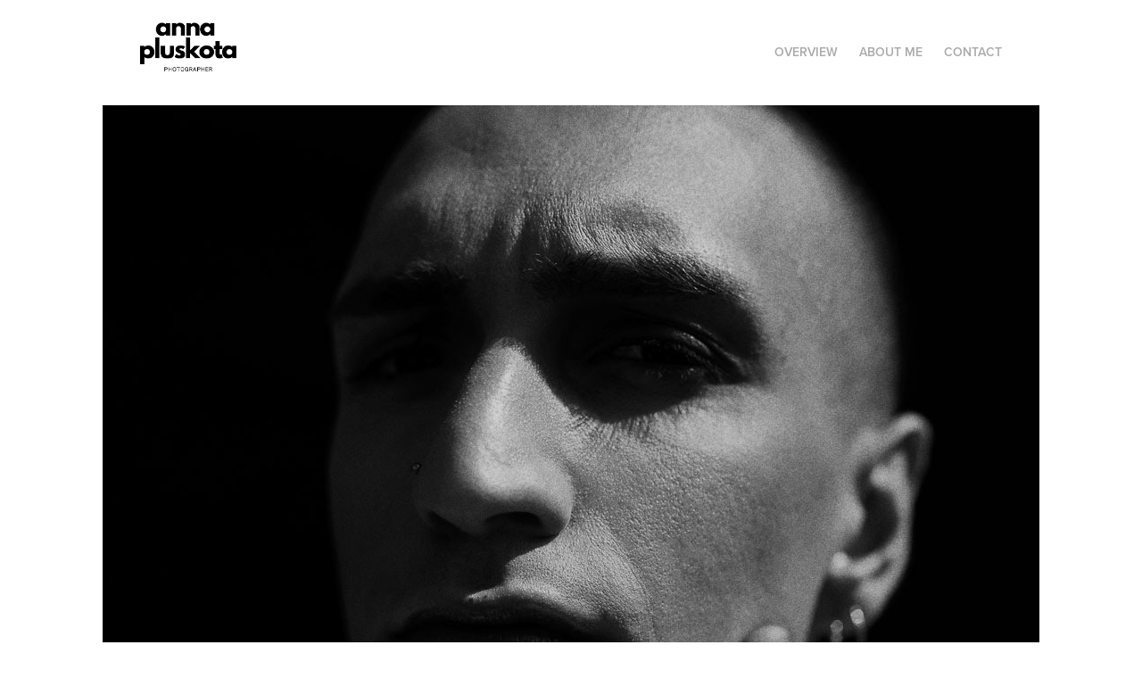

--- FILE ---
content_type: text/html; charset=utf-8
request_url: https://annapluskota.com/the-saints-and-the-sinners-kaltblut-mag
body_size: 4594
content:
<!DOCTYPE HTML>
<html lang="en-US">
<head>
  <meta charset="UTF-8" />
  <meta name="viewport" content="width=device-width, initial-scale=1" />
      <meta name="twitter:card"  content="summary_large_image" />
      <meta name="twitter:site"  content="@AdobePortfolio" />
      <meta  property="og:title" content="ANNA PLUSKOTA - The Saints &amp; The Sinners -  KALTBLUT  Magazine" />
      <meta  property="og:image" content="https://cdn.myportfolio.com/a747e687-74cb-45aa-b989-34c1dcc44338/91697860-f4cd-4823-af7c-62aa3b92188a_rw_600.jpg?h=91358bece809a33b61171d1ba31b3e69" />
      <link rel="icon" href="[data-uri]"  />
      <link rel="stylesheet" href="/dist/css/main.css" type="text/css" />
      <link rel="stylesheet" href="https://cdn.myportfolio.com/a747e687-74cb-45aa-b989-34c1dcc44338/717829a48b5fad64747b7bf2f577ae731761675245.css?h=d9de91d20de72901148949e2d53fd7b5" type="text/css" />
    <link rel="canonical" href="https://annapluskota.com/the-saints-and-the-sinners-kaltblut-mag" />
      <title>ANNA PLUSKOTA - The Saints &amp; The Sinners -  KALTBLUT  Magazine</title>
    <script type="text/javascript" src="//use.typekit.net/ik/[base64].js?cb=8dae7d4d979f383d5ca1dd118e49b6878a07c580" async onload="
    try {
      window.Typekit.load();
    } catch (e) {
      console.warn('Typekit not loaded.');
    }
    "></script>
</head>
  <body class="transition-enabled">  <div class='page-background-video page-background-video-with-panel'>
  </div>
  <div class="js-responsive-nav">
    <div class="responsive-nav has-social">
      <div class="close-responsive-click-area js-close-responsive-nav">
        <div class="close-responsive-button"></div>
      </div>
          <div class="nav-container">
            <nav data-hover-hint="nav">
      <div class="page-title">
        <a href="/overview1" >overview</a>
      </div>
      <div class="page-title">
        <a href="/about" >ABOUT ME</a>
      </div>
      <div class="page-title">
        <a href="/contact" >CONTACT</a>
      </div>
                <div class="social pf-nav-social" data-hover-hint="navSocialIcons">
                  <ul>
                  </ul>
                </div>
            </nav>
          </div>
    </div>
  </div>
  <div class="site-wrap cfix js-site-wrap">
    <div class="site-container">
      <div class="site-content e2e-site-content">
        <header class="site-header">
          <div class="logo-container">
              <div class="logo-wrap" data-hover-hint="logo">
                    <div class="logo e2e-site-logo-text logo-image  ">
    <a href="/overview1" class="image-normal image-link">
      <img src="https://cdn.myportfolio.com/a747e687-74cb-45aa-b989-34c1dcc44338/6cb2bc16-bd55-46de-867f-8b3fc75e7822_rwc_0x0x794x414x4096.jpg?h=bc065d14a7e970425c0fd11812d72a5e" alt="ANNA PLUSKOTA">
    </a>
</div>
              </div>
  <div class="hamburger-click-area js-hamburger">
    <div class="hamburger">
      <i></i>
      <i></i>
      <i></i>
    </div>
  </div>
          </div>
              <div class="nav-container">
                <nav data-hover-hint="nav">
      <div class="page-title">
        <a href="/overview1" >overview</a>
      </div>
      <div class="page-title">
        <a href="/about" >ABOUT ME</a>
      </div>
      <div class="page-title">
        <a href="/contact" >CONTACT</a>
      </div>
                    <div class="social pf-nav-social" data-hover-hint="navSocialIcons">
                      <ul>
                      </ul>
                    </div>
                </nav>
              </div>
        </header>
        <main>
  <div class="page-container" data-context="page.page.container" data-hover-hint="pageContainer">
    <section class="page standard-modules">
      <div class="page-content js-page-content" data-context="pages" data-identity="id:p620be09cb1369bad6af839e665a1a32c1b9a74e6fdfd657170c83">
        <div id="project-canvas" class="js-project-modules modules content">
          <div id="project-modules">
              
              <div class="project-module module image project-module-image js-js-project-module"  style="padding-top: px;
padding-bottom: px;
">

  

  
     <div class="js-lightbox" data-src="https://cdn.myportfolio.com/a747e687-74cb-45aa-b989-34c1dcc44338/91697860-f4cd-4823-af7c-62aa3b92188a.jpg?h=787e01a1e353b965a48282af181d8711">
           <img
             class="js-lazy e2e-site-project-module-image"
             src="[data-uri]"
             data-src="https://cdn.myportfolio.com/a747e687-74cb-45aa-b989-34c1dcc44338/91697860-f4cd-4823-af7c-62aa3b92188a_rw_1200.jpg?h=aec13d8558b9eeee66e5d795a095685f"
             data-srcset="https://cdn.myportfolio.com/a747e687-74cb-45aa-b989-34c1dcc44338/91697860-f4cd-4823-af7c-62aa3b92188a_rw_600.jpg?h=91358bece809a33b61171d1ba31b3e69 600w,https://cdn.myportfolio.com/a747e687-74cb-45aa-b989-34c1dcc44338/91697860-f4cd-4823-af7c-62aa3b92188a_rw_1200.jpg?h=aec13d8558b9eeee66e5d795a095685f 1050w,"
             data-sizes="(max-width: 1050px) 100vw, 1050px"
             width="1050"
             height="0"
             style="padding-bottom: 129.33%; background: rgba(0, 0, 0, 0.03)"
             
           >
     </div>
  

</div>

              
              
              
              
              
              
              
              
              
              <div class="project-module module image project-module-image js-js-project-module"  style="padding-top: px;
padding-bottom: px;
">

  

  
     <div class="js-lightbox" data-src="https://cdn.myportfolio.com/a747e687-74cb-45aa-b989-34c1dcc44338/83849352-6870-4fb7-af95-225fe6b8c06d.jpg?h=4ef67862c806cf30a9e686fac578179c">
           <img
             class="js-lazy e2e-site-project-module-image"
             src="[data-uri]"
             data-src="https://cdn.myportfolio.com/a747e687-74cb-45aa-b989-34c1dcc44338/83849352-6870-4fb7-af95-225fe6b8c06d_rw_1200.jpg?h=033d67056321c7d1c559a8908b53b477"
             data-srcset="https://cdn.myportfolio.com/a747e687-74cb-45aa-b989-34c1dcc44338/83849352-6870-4fb7-af95-225fe6b8c06d_rw_600.jpg?h=cbc0204124c445ea2bfddcd250d5c365 600w,https://cdn.myportfolio.com/a747e687-74cb-45aa-b989-34c1dcc44338/83849352-6870-4fb7-af95-225fe6b8c06d_rw_1200.jpg?h=033d67056321c7d1c559a8908b53b477 1050w,"
             data-sizes="(max-width: 1050px) 100vw, 1050px"
             width="1050"
             height="0"
             style="padding-bottom: 129.33%; background: rgba(0, 0, 0, 0.03)"
             
           >
     </div>
  

</div>

              
              
              
              
              
              
              
              
              
              <div class="project-module module image project-module-image js-js-project-module"  style="padding-top: px;
padding-bottom: px;
">

  

  
     <div class="js-lightbox" data-src="https://cdn.myportfolio.com/a747e687-74cb-45aa-b989-34c1dcc44338/f5cf516e-c7ad-4639-b903-600a090c9215.jpg?h=4913923d50f37a3af95c2ce3673bf319">
           <img
             class="js-lazy e2e-site-project-module-image"
             src="[data-uri]"
             data-src="https://cdn.myportfolio.com/a747e687-74cb-45aa-b989-34c1dcc44338/f5cf516e-c7ad-4639-b903-600a090c9215_rw_1200.jpg?h=3950617c81ee9c3e4f42741cdeeeb934"
             data-srcset="https://cdn.myportfolio.com/a747e687-74cb-45aa-b989-34c1dcc44338/f5cf516e-c7ad-4639-b903-600a090c9215_rw_600.jpg?h=d7defcc445239b1723952c5772d206b9 600w,https://cdn.myportfolio.com/a747e687-74cb-45aa-b989-34c1dcc44338/f5cf516e-c7ad-4639-b903-600a090c9215_rw_1200.jpg?h=3950617c81ee9c3e4f42741cdeeeb934 1050w,"
             data-sizes="(max-width: 1050px) 100vw, 1050px"
             width="1050"
             height="0"
             style="padding-bottom: 129.33%; background: rgba(0, 0, 0, 0.03)"
             
           >
     </div>
  

</div>

              
              
              
              
              
              
              
              
              
              <div class="project-module module image project-module-image js-js-project-module"  style="padding-top: px;
padding-bottom: px;
">

  

  
     <div class="js-lightbox" data-src="https://cdn.myportfolio.com/a747e687-74cb-45aa-b989-34c1dcc44338/1a993adb-479f-4a9b-b041-6cdf52347e77.jpg?h=c59de411004f8bf5958d11f8619fb1b1">
           <img
             class="js-lazy e2e-site-project-module-image"
             src="[data-uri]"
             data-src="https://cdn.myportfolio.com/a747e687-74cb-45aa-b989-34c1dcc44338/1a993adb-479f-4a9b-b041-6cdf52347e77_rw_1200.jpg?h=2be114693962082ccc13471b59fbeda9"
             data-srcset="https://cdn.myportfolio.com/a747e687-74cb-45aa-b989-34c1dcc44338/1a993adb-479f-4a9b-b041-6cdf52347e77_rw_600.jpg?h=02bffe83d3777ef8b4a17e8b7df45740 600w,https://cdn.myportfolio.com/a747e687-74cb-45aa-b989-34c1dcc44338/1a993adb-479f-4a9b-b041-6cdf52347e77_rw_1200.jpg?h=2be114693962082ccc13471b59fbeda9 1050w,"
             data-sizes="(max-width: 1050px) 100vw, 1050px"
             width="1050"
             height="0"
             style="padding-bottom: 129.33%; background: rgba(0, 0, 0, 0.03)"
             
           >
     </div>
  

</div>

              
              
              
              
              
              
              
              
              
              <div class="project-module module image project-module-image js-js-project-module"  style="padding-top: px;
padding-bottom: px;
">

  

  
     <div class="js-lightbox" data-src="https://cdn.myportfolio.com/a747e687-74cb-45aa-b989-34c1dcc44338/c0ae775f-d35a-4327-b4e8-db15f586a88e.jpg?h=76e6c8e2af28238aff47a472af2b6e6b">
           <img
             class="js-lazy e2e-site-project-module-image"
             src="[data-uri]"
             data-src="https://cdn.myportfolio.com/a747e687-74cb-45aa-b989-34c1dcc44338/c0ae775f-d35a-4327-b4e8-db15f586a88e_rw_1200.jpg?h=8c84767c8a1f68ee87a7af43138bde82"
             data-srcset="https://cdn.myportfolio.com/a747e687-74cb-45aa-b989-34c1dcc44338/c0ae775f-d35a-4327-b4e8-db15f586a88e_rw_600.jpg?h=631031aa31e2274f1c9992603cab2d3d 600w,https://cdn.myportfolio.com/a747e687-74cb-45aa-b989-34c1dcc44338/c0ae775f-d35a-4327-b4e8-db15f586a88e_rw_1200.jpg?h=8c84767c8a1f68ee87a7af43138bde82 1050w,"
             data-sizes="(max-width: 1050px) 100vw, 1050px"
             width="1050"
             height="0"
             style="padding-bottom: 129.33%; background: rgba(0, 0, 0, 0.03)"
             
           >
     </div>
  

</div>

              
              
              
              
              
              
              
              
              
              <div class="project-module module image project-module-image js-js-project-module"  style="padding-top: px;
padding-bottom: px;
">

  

  
     <div class="js-lightbox" data-src="https://cdn.myportfolio.com/a747e687-74cb-45aa-b989-34c1dcc44338/9ddc21ef-6615-49b1-9984-711e02329919.jpg?h=11ce9cd56fe37c2bdd312ed0759b7dd7">
           <img
             class="js-lazy e2e-site-project-module-image"
             src="[data-uri]"
             data-src="https://cdn.myportfolio.com/a747e687-74cb-45aa-b989-34c1dcc44338/9ddc21ef-6615-49b1-9984-711e02329919_rw_1920.jpg?h=41e6237191182abfe844f2e5e2d70ba4"
             data-srcset="https://cdn.myportfolio.com/a747e687-74cb-45aa-b989-34c1dcc44338/9ddc21ef-6615-49b1-9984-711e02329919_rw_600.jpg?h=2d7a0db582dfa5d2cdcbc1870ac7ef4a 600w,https://cdn.myportfolio.com/a747e687-74cb-45aa-b989-34c1dcc44338/9ddc21ef-6615-49b1-9984-711e02329919_rw_1200.jpg?h=a334cb8dee77197a445c1e446507daa2 1200w,https://cdn.myportfolio.com/a747e687-74cb-45aa-b989-34c1dcc44338/9ddc21ef-6615-49b1-9984-711e02329919_rw_1920.jpg?h=41e6237191182abfe844f2e5e2d70ba4 1623w,"
             data-sizes="(max-width: 1623px) 100vw, 1623px"
             width="1623"
             height="0"
             style="padding-bottom: 64.67%; background: rgba(0, 0, 0, 0.03)"
             
           >
     </div>
  

</div>

              
              
              
              
              
              
              
              
              
              <div class="project-module module image project-module-image js-js-project-module"  style="padding-top: px;
padding-bottom: px;
">

  

  
     <div class="js-lightbox" data-src="https://cdn.myportfolio.com/a747e687-74cb-45aa-b989-34c1dcc44338/3dbcad1e-fffa-48d1-8991-7822f1efc71b.jpg?h=005c6e137922e127089511113639dd3b">
           <img
             class="js-lazy e2e-site-project-module-image"
             src="[data-uri]"
             data-src="https://cdn.myportfolio.com/a747e687-74cb-45aa-b989-34c1dcc44338/3dbcad1e-fffa-48d1-8991-7822f1efc71b_rw_1920.jpg?h=3ee4bc55b97dc6a12cb51fe96810818b"
             data-srcset="https://cdn.myportfolio.com/a747e687-74cb-45aa-b989-34c1dcc44338/3dbcad1e-fffa-48d1-8991-7822f1efc71b_rw_600.jpg?h=3882fa409fec6c51c36e2184733a822b 600w,https://cdn.myportfolio.com/a747e687-74cb-45aa-b989-34c1dcc44338/3dbcad1e-fffa-48d1-8991-7822f1efc71b_rw_1200.jpg?h=3fdff0715d658fdbc29987136b25f8cc 1200w,https://cdn.myportfolio.com/a747e687-74cb-45aa-b989-34c1dcc44338/3dbcad1e-fffa-48d1-8991-7822f1efc71b_rw_1920.jpg?h=3ee4bc55b97dc6a12cb51fe96810818b 1623w,"
             data-sizes="(max-width: 1623px) 100vw, 1623px"
             width="1623"
             height="0"
             style="padding-bottom: 64.67%; background: rgba(0, 0, 0, 0.03)"
             
           >
     </div>
  

</div>

              
              
              
              
              
              
              
              
              
              <div class="project-module module image project-module-image js-js-project-module"  style="padding-top: px;
padding-bottom: px;
">

  

  
     <div class="js-lightbox" data-src="https://cdn.myportfolio.com/a747e687-74cb-45aa-b989-34c1dcc44338/a0a940e0-a152-4cbc-8c4b-f353f36bd5c0.jpg?h=ae41305207038b0cae67d9f331e30d7b">
           <img
             class="js-lazy e2e-site-project-module-image"
             src="[data-uri]"
             data-src="https://cdn.myportfolio.com/a747e687-74cb-45aa-b989-34c1dcc44338/a0a940e0-a152-4cbc-8c4b-f353f36bd5c0_rw_1200.jpg?h=f55869d40ed0993946790b0676927cd3"
             data-srcset="https://cdn.myportfolio.com/a747e687-74cb-45aa-b989-34c1dcc44338/a0a940e0-a152-4cbc-8c4b-f353f36bd5c0_rw_600.jpg?h=a0b247aa22f7de2cf813cf4f6901ce72 600w,https://cdn.myportfolio.com/a747e687-74cb-45aa-b989-34c1dcc44338/a0a940e0-a152-4cbc-8c4b-f353f36bd5c0_rw_1200.jpg?h=f55869d40ed0993946790b0676927cd3 1050w,"
             data-sizes="(max-width: 1050px) 100vw, 1050px"
             width="1050"
             height="0"
             style="padding-bottom: 129.33%; background: rgba(0, 0, 0, 0.03)"
             
           >
     </div>
  

</div>

              
              
              
              
              
              
              
              
              
              <div class="project-module module image project-module-image js-js-project-module"  style="padding-top: px;
padding-bottom: px;
">

  

  
     <div class="js-lightbox" data-src="https://cdn.myportfolio.com/a747e687-74cb-45aa-b989-34c1dcc44338/dc96b4e5-de2d-4b09-8edf-e60bf74f2c38.jpg?h=d03c1d10d069a5e6f9d99871b26ccbc2">
           <img
             class="js-lazy e2e-site-project-module-image"
             src="[data-uri]"
             data-src="https://cdn.myportfolio.com/a747e687-74cb-45aa-b989-34c1dcc44338/dc96b4e5-de2d-4b09-8edf-e60bf74f2c38_rw_1200.jpg?h=e26b7f8abafd41f9b455127a36edcf85"
             data-srcset="https://cdn.myportfolio.com/a747e687-74cb-45aa-b989-34c1dcc44338/dc96b4e5-de2d-4b09-8edf-e60bf74f2c38_rw_600.jpg?h=fc790b9c2cb34a43e0b4adaec50db6ca 600w,https://cdn.myportfolio.com/a747e687-74cb-45aa-b989-34c1dcc44338/dc96b4e5-de2d-4b09-8edf-e60bf74f2c38_rw_1200.jpg?h=e26b7f8abafd41f9b455127a36edcf85 1050w,"
             data-sizes="(max-width: 1050px) 100vw, 1050px"
             width="1050"
             height="0"
             style="padding-bottom: 129.33%; background: rgba(0, 0, 0, 0.03)"
             
           >
     </div>
  

</div>

              
              
              
              
              
              
              
              
              
              <div class="project-module module image project-module-image js-js-project-module"  style="padding-top: px;
padding-bottom: px;
">

  

  
     <div class="js-lightbox" data-src="https://cdn.myportfolio.com/a747e687-74cb-45aa-b989-34c1dcc44338/238a007f-b36d-4f4a-87c5-b17c2fa4f859.jpg?h=a2df93da748eb4c365ebb86405d23e01">
           <img
             class="js-lazy e2e-site-project-module-image"
             src="[data-uri]"
             data-src="https://cdn.myportfolio.com/a747e687-74cb-45aa-b989-34c1dcc44338/238a007f-b36d-4f4a-87c5-b17c2fa4f859_rw_1200.jpg?h=ec6feea859910d7cf7b8fe94eae3699f"
             data-srcset="https://cdn.myportfolio.com/a747e687-74cb-45aa-b989-34c1dcc44338/238a007f-b36d-4f4a-87c5-b17c2fa4f859_rw_600.jpg?h=30c4b30609d3f1c4a5c1accab900bb6f 600w,https://cdn.myportfolio.com/a747e687-74cb-45aa-b989-34c1dcc44338/238a007f-b36d-4f4a-87c5-b17c2fa4f859_rw_1200.jpg?h=ec6feea859910d7cf7b8fe94eae3699f 1050w,"
             data-sizes="(max-width: 1050px) 100vw, 1050px"
             width="1050"
             height="0"
             style="padding-bottom: 129.33%; background: rgba(0, 0, 0, 0.03)"
             
           >
     </div>
  

</div>

              
              
              
              
              
              
              
              
              
              <div class="project-module module image project-module-image js-js-project-module"  style="padding-top: px;
padding-bottom: px;
">

  

  
     <div class="js-lightbox" data-src="https://cdn.myportfolio.com/a747e687-74cb-45aa-b989-34c1dcc44338/08ade82b-551e-4190-b52a-0ffc8bcfa1d2.jpg?h=466d1b65329fff44b6be65ede53ea096">
           <img
             class="js-lazy e2e-site-project-module-image"
             src="[data-uri]"
             data-src="https://cdn.myportfolio.com/a747e687-74cb-45aa-b989-34c1dcc44338/08ade82b-551e-4190-b52a-0ffc8bcfa1d2_rw_1200.jpg?h=f0bff641f9e94034690809b58157d7b6"
             data-srcset="https://cdn.myportfolio.com/a747e687-74cb-45aa-b989-34c1dcc44338/08ade82b-551e-4190-b52a-0ffc8bcfa1d2_rw_600.jpg?h=56f9b05a5dfa46cd4a9c3e2ee81ee44f 600w,https://cdn.myportfolio.com/a747e687-74cb-45aa-b989-34c1dcc44338/08ade82b-551e-4190-b52a-0ffc8bcfa1d2_rw_1200.jpg?h=f0bff641f9e94034690809b58157d7b6 1050w,"
             data-sizes="(max-width: 1050px) 100vw, 1050px"
             width="1050"
             height="0"
             style="padding-bottom: 129.33%; background: rgba(0, 0, 0, 0.03)"
             
           >
     </div>
  

</div>

              
              
              
              
              
              
              
              
              
              <div class="project-module module image project-module-image js-js-project-module"  style="padding-top: px;
padding-bottom: px;
">

  

  
     <div class="js-lightbox" data-src="https://cdn.myportfolio.com/a747e687-74cb-45aa-b989-34c1dcc44338/b63f211e-cb01-4569-ba63-329406b7580e.jpg?h=01e83f54f9e3b54cfa49dfeade1bedc1">
           <img
             class="js-lazy e2e-site-project-module-image"
             src="[data-uri]"
             data-src="https://cdn.myportfolio.com/a747e687-74cb-45aa-b989-34c1dcc44338/b63f211e-cb01-4569-ba63-329406b7580e_rw_1200.jpg?h=1a296ae18c03ee0ff9fab67a0f0046ca"
             data-srcset="https://cdn.myportfolio.com/a747e687-74cb-45aa-b989-34c1dcc44338/b63f211e-cb01-4569-ba63-329406b7580e_rw_600.jpg?h=98bbb75725f8718afeec5d0e83f9b8d8 600w,https://cdn.myportfolio.com/a747e687-74cb-45aa-b989-34c1dcc44338/b63f211e-cb01-4569-ba63-329406b7580e_rw_1200.jpg?h=1a296ae18c03ee0ff9fab67a0f0046ca 1050w,"
             data-sizes="(max-width: 1050px) 100vw, 1050px"
             width="1050"
             height="0"
             style="padding-bottom: 129.33%; background: rgba(0, 0, 0, 0.03)"
             
           >
     </div>
  

</div>

              
              
              
              
              
              
              
              
              
              <div class="project-module module image project-module-image js-js-project-module"  style="padding-top: px;
padding-bottom: px;
">

  

  
     <div class="js-lightbox" data-src="https://cdn.myportfolio.com/a747e687-74cb-45aa-b989-34c1dcc44338/cbaa2670-6269-4cde-b0f8-6ceb87bbc9aa.jpg?h=a8d577405e7b97459914379be251419c">
           <img
             class="js-lazy e2e-site-project-module-image"
             src="[data-uri]"
             data-src="https://cdn.myportfolio.com/a747e687-74cb-45aa-b989-34c1dcc44338/cbaa2670-6269-4cde-b0f8-6ceb87bbc9aa_rw_1200.jpg?h=f96b760b88617d3a2ac8997e767c06f1"
             data-srcset="https://cdn.myportfolio.com/a747e687-74cb-45aa-b989-34c1dcc44338/cbaa2670-6269-4cde-b0f8-6ceb87bbc9aa_rw_600.jpg?h=492c21177d93a48b0f24ae1fa8ac48ee 600w,https://cdn.myportfolio.com/a747e687-74cb-45aa-b989-34c1dcc44338/cbaa2670-6269-4cde-b0f8-6ceb87bbc9aa_rw_1200.jpg?h=f96b760b88617d3a2ac8997e767c06f1 1050w,"
             data-sizes="(max-width: 1050px) 100vw, 1050px"
             width="1050"
             height="0"
             style="padding-bottom: 129.33%; background: rgba(0, 0, 0, 0.03)"
             
           >
     </div>
  

</div>

              
              
              
              
              
              
              
              
              
              <div class="project-module module image project-module-image js-js-project-module"  style="padding-top: px;
padding-bottom: px;
">

  

  
     <div class="js-lightbox" data-src="https://cdn.myportfolio.com/a747e687-74cb-45aa-b989-34c1dcc44338/f528dfc4-eba4-4a1f-81a0-a825be1fc44d.jpg?h=64b6bdda1f07d5d2fa288ab3e7be0b85">
           <img
             class="js-lazy e2e-site-project-module-image"
             src="[data-uri]"
             data-src="https://cdn.myportfolio.com/a747e687-74cb-45aa-b989-34c1dcc44338/f528dfc4-eba4-4a1f-81a0-a825be1fc44d_rw_1200.jpg?h=57d8a0af7e83c60160b2d78d7b26f73e"
             data-srcset="https://cdn.myportfolio.com/a747e687-74cb-45aa-b989-34c1dcc44338/f528dfc4-eba4-4a1f-81a0-a825be1fc44d_rw_600.jpg?h=65d35ea9166fdd925da18e741898db25 600w,https://cdn.myportfolio.com/a747e687-74cb-45aa-b989-34c1dcc44338/f528dfc4-eba4-4a1f-81a0-a825be1fc44d_rw_1200.jpg?h=57d8a0af7e83c60160b2d78d7b26f73e 1050w,"
             data-sizes="(max-width: 1050px) 100vw, 1050px"
             width="1050"
             height="0"
             style="padding-bottom: 129.33%; background: rgba(0, 0, 0, 0.03)"
             
           >
     </div>
  

</div>

              
              
              
              
              
              
              
              
          </div>
        </div>
      </div>
    </section>
        <section class="back-to-top" data-hover-hint="backToTop">
          <a href="#"><span class="arrow">&uarr;</span><span class="preserve-whitespace">Back to Top</span></a>
        </section>
        <a class="back-to-top-fixed js-back-to-top back-to-top-fixed-with-panel" data-hover-hint="backToTop" data-hover-hint-placement="top-start" href="#">
          <svg version="1.1" id="Layer_1" xmlns="http://www.w3.org/2000/svg" xmlns:xlink="http://www.w3.org/1999/xlink" x="0px" y="0px"
           viewBox="0 0 26 26" style="enable-background:new 0 0 26 26;" xml:space="preserve" class="icon icon-back-to-top">
          <g>
            <path d="M13.8,1.3L21.6,9c0.1,0.1,0.1,0.3,0.2,0.4c0.1,0.1,0.1,0.3,0.1,0.4s0,0.3-0.1,0.4c-0.1,0.1-0.1,0.3-0.3,0.4
              c-0.1,0.1-0.2,0.2-0.4,0.3c-0.2,0.1-0.3,0.1-0.4,0.1c-0.1,0-0.3,0-0.4-0.1c-0.2-0.1-0.3-0.2-0.4-0.3L14.2,5l0,19.1
              c0,0.2-0.1,0.3-0.1,0.5c0,0.1-0.1,0.3-0.3,0.4c-0.1,0.1-0.2,0.2-0.4,0.3c-0.1,0.1-0.3,0.1-0.5,0.1c-0.1,0-0.3,0-0.4-0.1
              c-0.1-0.1-0.3-0.1-0.4-0.3c-0.1-0.1-0.2-0.2-0.3-0.4c-0.1-0.1-0.1-0.3-0.1-0.5l0-19.1l-5.7,5.7C6,10.8,5.8,10.9,5.7,11
              c-0.1,0.1-0.3,0.1-0.4,0.1c-0.2,0-0.3,0-0.4-0.1c-0.1-0.1-0.3-0.2-0.4-0.3c-0.1-0.1-0.1-0.2-0.2-0.4C4.1,10.2,4,10.1,4.1,9.9
              c0-0.1,0-0.3,0.1-0.4c0-0.1,0.1-0.3,0.3-0.4l7.7-7.8c0.1,0,0.2-0.1,0.2-0.1c0,0,0.1-0.1,0.2-0.1c0.1,0,0.2,0,0.2-0.1
              c0.1,0,0.1,0,0.2,0c0,0,0.1,0,0.2,0c0.1,0,0.2,0,0.2,0.1c0.1,0,0.1,0.1,0.2,0.1C13.7,1.2,13.8,1.2,13.8,1.3z"/>
          </g>
          </svg>
        </a>
  </div>
              <footer class="site-footer" data-hover-hint="footer">
                  <div class="social pf-footer-social" data-context="theme.footer" data-hover-hint="footerSocialIcons">
                    <ul>
                    </ul>
                  </div>
                <div class="footer-text">
                  Copyright © 2025 Anna Pluskota. All Rights Reserved.
                </div>
              </footer>
        </main>
      </div>
    </div>
  </div>
</body>
<script type="text/javascript">
  // fix for Safari's back/forward cache
  window.onpageshow = function(e) {
    if (e.persisted) { window.location.reload(); }
  };
</script>
  <script type="text/javascript">var __config__ = {"page_id":"p620be09cb1369bad6af839e665a1a32c1b9a74e6fdfd657170c83","theme":{"name":"geometric"},"pageTransition":true,"linkTransition":true,"disableDownload":false,"localizedValidationMessages":{"required":"This field is required","Email":"This field must be a valid email address"},"lightbox":{"enabled":true,"color":{"opacity":0.94,"hex":"#fff"}},"cookie_banner":{"enabled":false}};</script>
  <script type="text/javascript" src="/site/translations?cb=8dae7d4d979f383d5ca1dd118e49b6878a07c580"></script>
  <script type="text/javascript" src="/dist/js/main.js?cb=8dae7d4d979f383d5ca1dd118e49b6878a07c580"></script>
</html>
